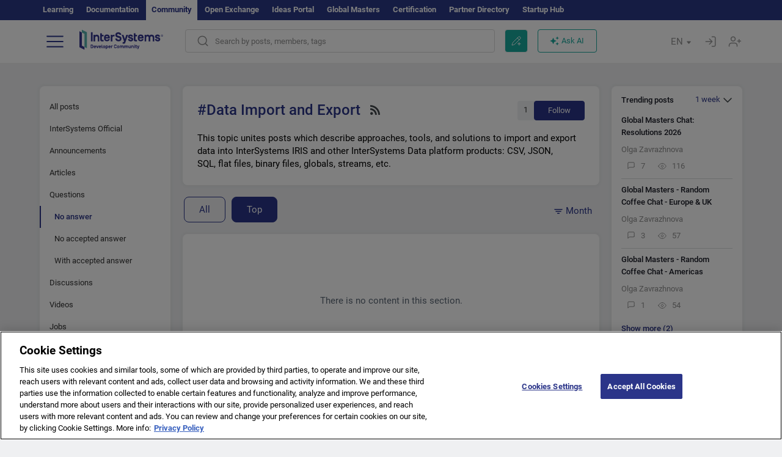

--- FILE ---
content_type: image/svg+xml
request_url: https://community.intersystems.com/sites/all/themes/intersys/svg/logo-iris.svg?1
body_size: 7333
content:
<svg width="74" height="19" viewBox="0 0 74 19" fill="none" xmlns="http://www.w3.org/2000/svg">
<g clip-path="url(#clip0)">
<path d="M13.2667 10.0326H11.8115V2.52161H13.2667V10.0326Z" fill="#2B3589"/>
<path d="M19.0663 10.0338H17.6331V6.89576C17.6331 6.16536 17.1117 5.85132 16.5683 5.85132C16.0249 5.85132 15.5035 6.16536 15.5035 6.89576V10.0338H14.0703V4.65163H15.5035V5.1221C15.7483 4.75748 16.3186 4.50696 16.818 4.50696C17.9586 4.50696 19.0663 5.25853 19.0663 6.84401V10.0338Z" fill="#2B3589"/>
<path d="M22.6826 8.79518V10.0337H21.3033C20.3046 10.0337 19.8701 9.52205 19.8701 8.65639V3.43066H21.3033V4.65153H22.6826V5.89357H21.3033V8.36352C21.3033 8.61405 21.3682 8.79165 21.7158 8.79165L22.6826 8.79518Z" fill="#2B3589"/>
<path d="M24.5728 7.70958V7.74134C24.5728 8.37765 24.9535 8.79989 25.6376 8.79989C26.137 8.79989 26.4846 8.56466 26.6265 8.20475H28.0818C27.8529 9.32799 27.0059 10.0337 25.6376 10.0337C24.0306 10.0337 23.1396 9.05277 23.1396 7.56374V6.8745C23.1396 5.38194 24.0306 4.40454 25.6376 4.40454C27.2446 4.40454 28.1356 5.38547 28.1356 6.8745V7.70958H24.5728ZM24.5728 6.56164V6.57222H26.6914V6.56164C26.6473 5.99825 26.2789 5.64305 25.6376 5.64305C24.9963 5.64305 24.6279 6.00884 24.5728 6.56164Z" fill="#2B3589"/>
<path d="M30.3941 10.0338H28.9609V4.6516H30.3941V5.23969C30.5569 4.88683 31.0354 4.56104 31.6976 4.56104H32.1357V5.90422H31.4626C30.9192 5.90422 30.3978 6.21708 30.3978 6.94749L30.3941 10.0338Z" fill="#2B3589"/>
<path d="M32.8213 7.62607H34.3206C34.4075 8.24238 34.9068 8.64933 35.635 8.64933C36.2751 8.64933 36.7206 8.4141 36.7206 7.91893C36.7206 7.5108 36.4758 7.28145 35.9386 7.14619L34.6571 6.81215C33.4944 6.5087 32.9192 5.72655 32.9192 4.65153C32.9192 3.18955 34.1137 2.52148 35.4392 2.52148C36.9593 2.52148 37.9041 3.37774 38.0669 4.61977H36.5689C36.4379 4.12931 35.9055 3.91407 35.4172 3.91407C34.8052 3.91407 34.3744 4.14342 34.3744 4.65506C34.3744 5.08318 34.722 5.2702 35.1345 5.37487L36.373 5.69832C37.5455 6.00177 38.1758 6.68983 38.1758 7.92246C38.1758 9.23742 37.2848 10.0396 35.635 10.0396C33.9852 10.0396 32.8972 9.07746 32.8213 7.62607Z" fill="#2B3589"/>
<path d="M41.6488 10.5166C41.3453 11.3305 41.2584 11.928 40.2584 11.928H39.1949V10.6836H39.7921C39.8742 10.6947 39.9577 10.6771 40.0274 10.6339C40.0971 10.5907 40.1482 10.5248 40.1715 10.4484L40.3368 10.005L38.3369 4.6228H39.8472L41.0968 8.05722L42.344 4.6228H43.8543L41.6488 10.5166Z" fill="#2B3589"/>
<path d="M43.7227 8.18917H45.1571C45.2219 8.60671 45.7323 8.7949 46.1998 8.7949C46.4826 8.7949 46.906 8.73256 46.906 8.37736C46.906 8.15859 46.7432 8.03274 46.4054 7.95982L45.2317 7.70929C44.6198 7.57403 43.8524 7.11415 43.8524 6.06266C43.8524 5.01116 44.8413 4.40308 45.9918 4.40308C47.1422 4.40308 48.0675 4.92295 48.1691 6.14381H46.7004C46.6245 5.79919 46.31 5.64276 45.9514 5.64276C45.5377 5.64276 45.299 5.79919 45.288 6.04972C45.288 6.27907 45.4838 6.39434 45.7225 6.44609L46.9831 6.71778C47.5951 6.85304 48.3404 7.26 48.3404 8.37736C48.3404 9.57823 47.3307 10.0369 46.157 10.0369C44.9833 10.0369 43.7777 9.46296 43.7227 8.18917Z" fill="#2B3589"/>
<path d="M53.6685 7.70958V7.74134C53.6685 8.37765 54.0492 8.79989 54.7333 8.79989C55.2327 8.79989 55.5803 8.56466 55.721 8.20475H57.1775C56.9486 9.32799 56.1016 10.0337 54.7333 10.0337C53.1251 10.0337 52.2354 9.05277 52.2354 7.56374V6.8745C52.2354 5.38194 53.1251 4.40454 54.7333 4.40454C56.3415 4.40454 57.2264 5.38194 57.2264 6.8745V7.70958H53.6685ZM53.6685 6.56164V6.57222H55.7871V6.56164C55.743 5.99825 55.3734 5.64305 54.7333 5.64305C54.0932 5.64305 53.7224 6.00884 53.6685 6.56164Z" fill="#2B3589"/>
<path d="M62.9889 10.0326H61.5545V6.89461C61.5545 6.17479 61.0332 5.85017 60.5228 5.85017C60.0124 5.85017 59.491 6.17479 59.491 6.89461V10.0326H58.0566V4.65047H59.491V5.09859C59.6423 4.9142 59.8354 4.76539 60.0555 4.66349C60.2757 4.56158 60.5171 4.50926 60.7615 4.51051C61.0539 4.50163 61.3441 4.56123 61.6073 4.68418C61.8704 4.80712 62.0984 4.98971 62.2717 5.21621C62.6732 4.74574 63.2509 4.51051 64.0207 4.51051C65.4429 4.51051 66.4856 5.27149 66.4856 6.84756V10.0326H65.0524V6.89461C65.0524 6.17479 64.5311 5.85017 64.0207 5.85017C63.5103 5.85017 62.9889 6.17479 62.9889 6.89461V10.0326Z" fill="#2B3589"/>
<path d="M67.0283 8.18917H68.4615C68.5276 8.60671 69.038 8.7949 69.5043 8.7949C69.787 8.7949 70.2105 8.73256 70.2105 8.37736C70.2105 8.15859 70.0477 8.03274 69.7111 7.95982L68.5374 7.70929C67.9254 7.57403 67.1581 7.11415 67.1581 6.06266C67.1581 5.01116 68.147 4.40308 69.2987 4.40308C70.4503 4.40308 71.3793 4.9253 71.4711 6.14616H70.0024C69.9253 5.80154 69.6107 5.64511 69.2521 5.64511C68.8397 5.64511 68.601 5.80154 68.59 6.05207C68.59 6.28142 68.7858 6.39669 69.0245 6.44844L70.2839 6.72013C70.8958 6.85539 71.6424 7.26235 71.6424 8.37971C71.645 9.57823 70.6339 10.0334 69.4651 10.0334C68.2963 10.0334 67.0822 9.46296 67.0283 8.18917Z" fill="#2B3589"/>
<path d="M51.6289 8.79518V10.0337H50.2508C49.2509 10.0337 48.8164 9.52205 48.8164 8.65639V3.43066H50.2508V4.65153H51.6301V5.89357H50.2508V8.36352C50.2508 8.61405 50.3157 8.79165 50.6633 8.79165L51.6289 8.79518Z" fill="#2B3589"/>
<path d="M73.0998 4.38794C73.2768 4.38794 73.4498 4.4384 73.5969 4.53292C73.7441 4.62745 73.8588 4.7618 73.9264 4.91897C73.9941 5.07614 74.0118 5.24908 73.9771 5.41589C73.9425 5.5827 73.8572 5.7359 73.7319 5.8561C73.6067 5.97629 73.4472 6.05808 73.2735 6.09113C73.0999 6.12417 72.92 6.10697 72.7565 6.04172C72.5931 5.97646 72.4534 5.86608 72.3553 5.72453C72.2571 5.58299 72.2048 5.41664 72.2051 5.24655C72.2051 5.13369 72.2282 5.02195 72.2732 4.9177C72.3182 4.81345 72.3841 4.71875 72.4672 4.639C72.5503 4.55926 72.6489 4.49604 72.7575 4.45296C72.866 4.40988 72.9823 4.38779 73.0998 4.38794ZM73.0998 5.95342C73.245 5.95342 73.387 5.91204 73.5077 5.83449C73.6285 5.75695 73.7226 5.64673 73.7782 5.51778C73.8338 5.38883 73.8483 5.24694 73.82 5.11005C73.7917 4.97315 73.7217 4.84741 73.619 4.74871C73.5163 4.65002 73.3855 4.58281 73.243 4.55558C73.1006 4.52835 72.9529 4.54232 72.8187 4.59574C72.6846 4.64915 72.5699 4.7396 72.4892 4.85566C72.4085 4.97171 72.3654 5.10815 72.3654 5.24772C72.3661 5.43448 72.4437 5.61337 72.5814 5.74521C72.719 5.87705 72.9054 5.95108 73.0998 5.95107V5.95342ZM73.5318 5.74524L73.2687 5.31594C73.3381 5.30739 73.4013 5.27333 73.4451 5.22091C73.4889 5.16849 73.5099 5.1018 73.5036 5.03484C73.5059 4.99456 73.499 4.9543 73.4833 4.91689C73.4677 4.87948 73.4436 4.84583 73.4129 4.81834C73.3822 4.79085 73.3456 4.77018 73.3056 4.7578C73.2657 4.74541 73.2234 4.74161 73.1818 4.74667H72.7595V5.74289H72.9284V5.32065H73.09L73.3482 5.74289L73.5318 5.74524ZM72.9198 4.91016H73.1732C73.2625 4.91016 73.3213 4.95368 73.3213 5.03954C73.3213 5.1254 73.2625 5.16657 73.1732 5.16657H72.9198V4.91016Z" fill="#2B3589"/>
<path d="M0.560547 16.6398L5.48551 19.0074V16.361L3.02303 15.1778V2.79976L0.560547 1.61536V16.6398Z" fill="#2B3589"/>
<path d="M7.94743 2.52132L3.02246 0.153687V2.80007L5.48494 3.9833V16.3613L7.94743 17.5469V2.52132Z" fill="#18A99E"/>
<path d="M14.7459 16.2964C14.7117 17.0821 14.1842 17.6008 13.2773 17.6008C12.3434 17.6008 11.8086 17.0444 11.8086 16.2164V15.1367C11.8086 14.3134 12.3434 13.7523 13.2773 13.7523C14.1842 13.7523 14.7117 14.2698 14.7459 15.0567H13.9945C13.9553 14.6768 13.6555 14.4686 13.2773 14.4686C12.8709 14.4686 12.5539 14.7038 12.5539 15.1426V16.2223C12.5539 16.6551 12.8709 16.895 13.2773 16.895C13.6555 16.895 13.9553 16.6869 13.9945 16.307L14.7459 16.2964Z" fill="#2B3589"/>
<path d="M15.873 17.547H15.1387V14.7889H15.873V15.0911C15.9562 14.9088 16.201 14.7383 16.5413 14.7383H16.7628V15.4287H16.4189C16.3451 15.4242 16.2713 15.4351 16.2023 15.4605C16.1333 15.4859 16.0708 15.5252 16.019 15.5759C15.9673 15.6265 15.9274 15.6873 15.9022 15.754C15.877 15.8207 15.8671 15.8919 15.873 15.9627V17.547Z" fill="#2B3589"/>
<path d="M17.6728 16.4079V16.4244C17.6728 16.7502 17.8674 16.9642 18.2175 16.9642C18.3247 16.9724 18.4319 16.9472 18.5231 16.8923C18.6144 16.8375 18.6848 16.7559 18.7241 16.6596H19.4695C19.3471 17.2371 18.9187 17.6006 18.2175 17.6006C17.395 17.6006 16.9385 17.0972 16.9385 16.3338V15.981C16.9385 15.2165 17.395 14.7142 18.2175 14.7142C19.0399 14.7142 19.4964 15.2165 19.4964 15.981V16.4079L17.6728 16.4079ZM17.6728 15.8198V15.8257H18.7572V15.8198C18.7576 15.7538 18.7434 15.6884 18.7158 15.6279C18.6881 15.5674 18.6475 15.5133 18.5965 15.4689C18.5456 15.4245 18.4856 15.3909 18.4202 15.3703C18.3549 15.3497 18.2858 15.3426 18.2175 15.3494C18.1492 15.3442 18.0805 15.3525 18.0157 15.3736C17.9508 15.3948 17.8911 15.4284 17.8402 15.4724C17.7892 15.5164 17.7481 15.5699 17.7194 15.6296C17.6906 15.6893 17.6748 15.754 17.6728 15.8198Z" fill="#2B3589"/>
<path d="M21.6854 15.75C21.6571 15.6437 21.5954 15.5483 21.5086 15.4769C21.4218 15.4055 21.3142 15.3615 21.2005 15.3509C21.0868 15.3404 20.9725 15.3638 20.8731 15.418C20.7737 15.4721 20.6941 15.5544 20.6451 15.6536H19.9108C20.0332 15.0773 20.4554 14.7126 21.1567 14.7126C21.9792 14.7126 22.4357 15.2149 22.4357 15.9794V17.5449H21.7014V17.2308C21.5679 17.439 21.3403 17.6001 20.9009 17.6001C20.2437 17.6001 19.8545 17.2896 19.8545 16.7768C19.8545 16.3769 19.9989 16.1358 20.4004 15.9535C20.6831 15.8241 21.2571 15.7818 21.6903 15.75H21.6854ZM20.5839 16.7016C20.5839 16.8356 20.6904 16.9803 21.0184 16.9803C21.3966 16.9803 21.6965 16.7768 21.6965 16.4287V16.3381C21.2791 16.3652 20.8789 16.3969 20.7394 16.4663C20.6894 16.4826 20.6468 16.5148 20.6185 16.5576C20.5903 16.6004 20.5781 16.6512 20.5839 16.7016Z" fill="#2B3589"/>
<path d="M24.5707 16.9108V17.5472H23.8633C23.3517 17.5472 23.129 17.286 23.129 16.8414V15.43H22.7227V14.7937H23.129V14.1692H23.8633V14.7937H24.5707V15.43H23.8633V16.6968C23.8633 16.825 23.8976 16.9155 24.0751 16.9155L24.5707 16.9108Z" fill="#2B3589"/>
<path d="M25.708 14.4308H24.9736V13.8051H25.708V14.4308ZM25.708 17.5465H24.9736V14.7883H25.708V17.5465Z" fill="#2B3589"/>
<path d="M28.0596 14.788H28.8318L27.7976 17.5461H27.0413L26.0059 14.788H26.7794L27.4195 16.5463L28.0596 14.788Z" fill="#2B3589"/>
<path d="M29.6318 16.4079V16.4244C29.6318 16.7502 29.8264 16.9642 30.1764 16.9642C30.2838 16.9726 30.391 16.9475 30.4823 16.8926C30.5736 16.8377 30.644 16.756 30.6831 16.6596H31.4285C31.3061 17.2371 30.8777 17.6006 30.1764 17.6006C29.354 17.6006 28.8975 17.0972 28.8975 16.3338V15.981C28.8975 15.2165 29.354 14.7142 30.1764 14.7142C30.9989 14.7142 31.4566 15.2165 31.4566 15.981V16.4079L29.6318 16.4079ZM29.6318 15.8198V15.8257H30.7162V15.8198C30.7165 15.7538 30.7024 15.6884 30.6747 15.6279C30.6471 15.5674 30.6064 15.5133 30.5555 15.4689C30.5046 15.4245 30.4445 15.3909 30.3792 15.3703C30.3139 15.3497 30.2448 15.3426 30.1764 15.3494C30.1082 15.3442 30.0395 15.3525 29.9747 15.3736C29.9098 15.3948 29.8501 15.4284 29.7992 15.4724C29.7482 15.5164 29.7071 15.5699 29.6784 15.6296C29.6496 15.6893 29.6337 15.754 29.6318 15.8198Z" fill="#2B3589"/>
<path d="M34.1534 17.6006C33.5696 17.6006 33.0029 17.2148 33.0029 16.4032V15.9139C33.0029 15.1012 33.5696 14.7166 34.1534 14.7166C34.2831 14.7167 34.4111 14.7452 34.5277 14.7998C34.6443 14.8544 34.7465 14.9337 34.8265 15.0318V13.8051H35.5609V17.5465H34.8265V17.2853C34.7465 17.3834 34.6443 17.4628 34.5277 17.5174C34.4111 17.572 34.2831 17.6004 34.1534 17.6006ZM33.7373 16.3762C33.7372 16.4449 33.7512 16.5131 33.7786 16.5766C33.8059 16.6402 33.846 16.698 33.8966 16.7466C33.9472 16.7953 34.0072 16.8339 34.0733 16.8602C34.1395 16.8866 34.2103 16.9001 34.2819 16.9001C34.3535 16.9001 34.4243 16.8866 34.4905 16.8602C34.5566 16.8339 34.6167 16.7953 34.6672 16.7466C34.7178 16.698 34.7579 16.6402 34.7853 16.5766C34.8126 16.5131 34.8266 16.4449 34.8265 16.3762V15.9375C34.8266 15.8687 34.8126 15.8005 34.7853 15.737C34.7579 15.6734 34.7178 15.6156 34.6672 15.567C34.6167 15.5183 34.5566 15.4797 34.4905 15.4534C34.4243 15.427 34.3535 15.4135 34.2819 15.4135C34.2103 15.4135 34.1395 15.427 34.0733 15.4534C34.0072 15.4797 33.9472 15.5183 33.8966 15.567C33.846 15.6156 33.8059 15.6734 33.7786 15.737C33.7512 15.8005 33.7372 15.8687 33.7373 15.9375V16.3762Z" fill="#2B3589"/>
<path d="M37.7938 15.75C37.7655 15.6437 37.7038 15.5483 37.617 15.4769C37.5302 15.4055 37.4226 15.3615 37.3089 15.3509C37.1952 15.3404 37.0809 15.3638 36.9815 15.418C36.8821 15.4721 36.8025 15.5544 36.7535 15.6536H36.0192C36.1355 15.0773 36.5638 14.7126 37.2651 14.7126C38.0876 14.7126 38.5441 15.2149 38.5441 15.9794V17.5449H37.8098V17.2308C37.6763 17.439 37.4487 17.6001 37.0093 17.6001C36.3521 17.6001 35.9629 17.2896 35.9629 16.7768C35.9629 16.3769 36.1073 16.1358 36.5087 15.9535C36.7915 15.8241 37.3655 15.7818 37.7987 15.75H37.7938ZM36.6923 16.7016C36.6923 16.8356 36.7988 16.9803 37.1268 16.9803C37.505 16.9803 37.8049 16.7768 37.8049 16.4287V16.3381C37.3875 16.3652 36.9873 16.3969 36.8478 16.4663C36.798 16.4828 36.7555 16.5151 36.7272 16.5578C36.699 16.6005 36.6867 16.6512 36.6923 16.7016Z" fill="#2B3589"/>
<path d="M40.634 16.9108V17.5472H39.9278C39.4162 17.5472 39.1934 17.286 39.1934 16.8414V15.43H38.7871V14.7937H39.1934V14.1692H39.9278V14.7937H40.634V15.43H39.9278V16.6968C39.9278 16.825 39.9608 16.9155 40.1395 16.9155L40.634 16.9108Z" fill="#2B3589"/>
<path d="M42.7284 15.75C42.7001 15.6437 42.6383 15.5483 42.5516 15.4769C42.4648 15.4055 42.3572 15.3615 42.2435 15.3509C42.1298 15.3404 42.0154 15.3638 41.9161 15.418C41.8167 15.4721 41.7371 15.5544 41.6881 15.6536H40.9489C41.0713 15.0773 41.4947 14.7126 42.1948 14.7126C43.0185 14.7126 43.4738 15.2149 43.4738 15.9794V17.5449H42.7394V17.2308C42.606 17.439 42.3723 17.6001 41.9378 17.6001C41.2818 17.6001 40.8926 17.2896 40.8926 16.7768C40.8926 16.3769 41.037 16.1358 41.4372 15.9535C41.7212 15.8241 42.2939 15.7818 42.7284 15.75ZM41.6269 16.7016C41.6269 16.8356 41.7322 16.9803 42.0602 16.9803C42.4384 16.9803 42.7394 16.7768 42.7394 16.4287V16.3381C42.3221 16.3652 41.9219 16.3969 41.7824 16.4663C41.7324 16.4826 41.6898 16.5148 41.6615 16.5576C41.6333 16.6004 41.621 16.6512 41.6269 16.7016Z" fill="#2B3589"/>
<path d="M46.5791 16.9108V17.5472H45.8692C45.3576 17.5472 45.1348 17.286 45.1348 16.8414V15.43H44.7285V14.7937H45.1348V14.1692H45.8692V14.7937H46.5791V15.43H45.8692V16.6968C45.8692 16.825 45.9022 16.9155 46.0797 16.9155L46.5791 16.9108Z" fill="#2B3589"/>
<path d="M47.6025 16.4079V16.4244C47.6025 16.7502 47.7971 16.9642 48.1484 16.9642C48.2555 16.9725 48.3626 16.9473 48.4537 16.8925C48.5447 16.8376 48.6149 16.7559 48.6538 16.6596H49.3943C49.2719 17.2371 48.8435 17.6006 48.1435 17.6006C47.3198 17.6006 46.8633 17.0972 46.8633 16.3338V15.981C46.8633 15.2165 47.3198 14.7142 48.1435 14.7142C48.9672 14.7142 49.4225 15.2165 49.4225 15.981V16.4079L47.6025 16.4079ZM47.6025 15.8198V15.8257H48.6869V15.8198C48.6872 15.7539 48.6731 15.6886 48.6455 15.6282C48.6179 15.5678 48.5774 15.5137 48.5266 15.4694C48.4759 15.425 48.416 15.3914 48.3508 15.3707C48.2856 15.35 48.2167 15.3428 48.1484 15.3494C48.08 15.3442 48.0113 15.3525 47.9464 15.3736C47.8815 15.3948 47.8217 15.4283 47.7707 15.4723C47.7196 15.5163 47.6784 15.5698 47.6495 15.6295C47.6206 15.6892 47.6046 15.754 47.6025 15.8198Z" fill="#2B3589"/>
<path d="M52.3487 16.542C52.2716 17.1889 51.8261 17.6006 51.0807 17.6006C50.2583 17.6006 49.8018 17.0972 49.8018 16.3338V15.981C49.8018 15.2165 50.2583 14.7142 51.0807 14.7142C51.8261 14.7142 52.2716 15.1259 52.3487 15.7728H51.6144C51.5998 15.6496 51.536 15.5367 51.4365 15.4579C51.3369 15.3791 51.2093 15.3406 51.0807 15.3505C50.7307 15.3505 50.5361 15.5646 50.5361 15.8904V16.4256C50.5361 16.7514 50.7307 16.9654 51.0807 16.9654C51.2097 16.9772 51.3383 16.9394 51.4383 16.8603C51.5384 16.7811 51.6017 16.6671 51.6144 16.5432L52.3487 16.542Z" fill="#2B3589"/>
<path d="M55.3355 17.5465H54.6012V15.9375C54.6047 15.8666 54.5932 15.7957 54.5674 15.7292C54.5415 15.6627 54.5019 15.6019 54.451 15.5506C54.4 15.4992 54.3387 15.4583 54.2708 15.4304C54.2029 15.4024 54.1298 15.388 54.056 15.388C53.9821 15.388 53.909 15.4024 53.8411 15.4304C53.7732 15.4583 53.7119 15.4992 53.6609 15.5506C53.61 15.6019 53.5704 15.6627 53.5445 15.7292C53.5187 15.7957 53.5072 15.8666 53.5107 15.9375V17.5465H52.7764V13.8051H53.5107V15.0294C53.5908 14.9314 53.6929 14.852 53.8095 14.7974C53.9262 14.7428 54.0541 14.7144 54.1838 14.7142C54.7677 14.7142 55.3355 15.0988 55.3355 15.9116V17.5465Z" fill="#2B3589"/>
<path d="M58.3961 17.5464H57.6617V15.9374C57.6652 15.8665 57.6537 15.7956 57.6279 15.7291C57.6021 15.6626 57.5625 15.6018 57.5115 15.5505C57.4605 15.4991 57.3992 15.4582 57.3313 15.4303C57.2634 15.4024 57.1904 15.388 57.1165 15.388C57.0426 15.388 56.9696 15.4024 56.9017 15.4303C56.8338 15.4582 56.7725 15.4991 56.7215 15.5505C56.6705 15.6018 56.6309 15.6626 56.6051 15.7291C56.5793 15.7956 56.5678 15.8665 56.5713 15.9374V17.5464H55.8369V14.7882H56.5713V15.0235C56.6513 14.9254 56.7535 14.846 56.8701 14.7914C56.9867 14.7368 57.1147 14.7084 57.2444 14.7083C57.8282 14.7083 58.3961 15.0929 58.3961 15.9056V17.5464Z" fill="#2B3589"/>
<path d="M58.835 15.981C58.835 15.2165 59.2903 14.7142 60.114 14.7142C60.9376 14.7142 61.388 15.2165 61.388 15.981V16.3338C61.388 17.0972 60.9327 17.6006 60.1091 17.6006C59.2854 17.6006 58.8301 17.0972 58.8301 16.3338L58.835 15.981ZM60.6586 15.8892C60.6586 15.5634 60.464 15.3494 60.114 15.3494C59.7639 15.3494 59.5693 15.5634 59.5693 15.8892V16.4244C59.5693 16.7502 59.7639 16.9642 60.114 16.9642C60.464 16.9642 60.6586 16.7502 60.6586 16.4244V15.8892Z" fill="#2B3589"/>
<path d="M62.8952 16.9101V17.5465H62.539C62.0274 17.5465 61.8047 17.2853 61.8047 16.8408V13.8051H62.539V16.6914C62.539 16.8196 62.5721 16.9101 62.7495 16.9101H62.8952Z" fill="#2B3589"/>
<path d="M63.1348 15.981C63.1348 15.2165 63.5913 14.7142 64.4137 14.7142C65.2362 14.7142 65.6927 15.2165 65.6927 15.981V16.3338C65.6927 17.0972 65.2374 17.6006 64.4137 17.6006C63.5901 17.6006 63.1348 17.0972 63.1348 16.3338V15.981ZM64.9596 15.8892C64.9596 15.5634 64.765 15.3494 64.4137 15.3494C64.0625 15.3494 63.8691 15.5634 63.8691 15.8892V16.4244C63.8691 16.7502 64.0637 16.9642 64.4137 16.9642C64.7638 16.9642 64.9596 16.7502 64.9596 16.4244V15.8892Z" fill="#2B3589"/>
<path d="M66.8001 17.5611C66.8219 17.6773 66.8884 17.7813 66.9863 17.8526C67.0843 17.9238 67.2065 17.9571 67.3288 17.9457C67.6788 17.9457 67.8734 17.7317 67.8734 17.4059V17.0907C67.7935 17.189 67.6914 17.2685 67.5747 17.3233C67.4581 17.3782 67.3301 17.4068 67.2003 17.4071C66.6165 17.4071 66.0498 17.0213 66.0498 16.2097V15.9145C66.0498 15.1018 66.6165 14.7172 67.2003 14.7172C67.33 14.7173 67.458 14.7458 67.5746 14.8004C67.6912 14.855 67.7934 14.9343 67.8734 15.0324V14.7971H68.6078V17.3259C68.6078 18.0904 68.1512 18.5926 67.3288 18.5926C66.6006 18.5926 66.1551 18.1974 66.0657 17.5717L66.8001 17.5611ZM66.7829 16.1768C66.7794 16.2477 66.7909 16.3185 66.8168 16.385C66.8426 16.4515 66.8822 16.5123 66.9332 16.5637C66.9841 16.615 67.0454 16.6559 67.1133 16.6838C67.1812 16.7118 67.2543 16.7262 67.3282 16.7262C67.402 16.7262 67.4751 16.7118 67.543 16.6838C67.6109 16.6559 67.6722 16.615 67.7232 16.5637C67.7741 16.5123 67.8137 16.4515 67.8396 16.385C67.8654 16.3185 67.8769 16.2477 67.8734 16.1768V15.938C67.8769 15.8671 67.8654 15.7963 67.8396 15.7298C67.8137 15.6633 67.7741 15.6025 67.7232 15.5512C67.6722 15.4998 67.6109 15.4589 67.543 15.431C67.4751 15.403 67.402 15.3886 67.3282 15.3886C67.2543 15.3886 67.1812 15.403 67.1133 15.431C67.0454 15.4589 66.9841 15.4998 66.9332 15.5512C66.8822 15.6025 66.8426 15.6633 66.8168 15.7298C66.7909 15.7963 66.7794 15.8671 66.7829 15.938V16.1768Z" fill="#2B3589"/>
<path d="M70.5147 17.8084C70.3592 18.2247 70.314 18.5294 69.8024 18.5294H69.2577V17.8942H69.5637C69.6062 17.8997 69.6493 17.8902 69.6851 17.8675C69.7209 17.8448 69.7469 17.8104 69.7583 17.7707L69.8415 17.5461L68.8184 14.788H69.587L70.2258 16.5463L70.8659 14.788H71.6394L70.5147 17.8084Z" fill="#2B3589"/>
</g>
<defs>
<clipPath id="clip0">
<rect width="74" height="19" fill="white"/>
</clipPath>
</defs>
</svg>
